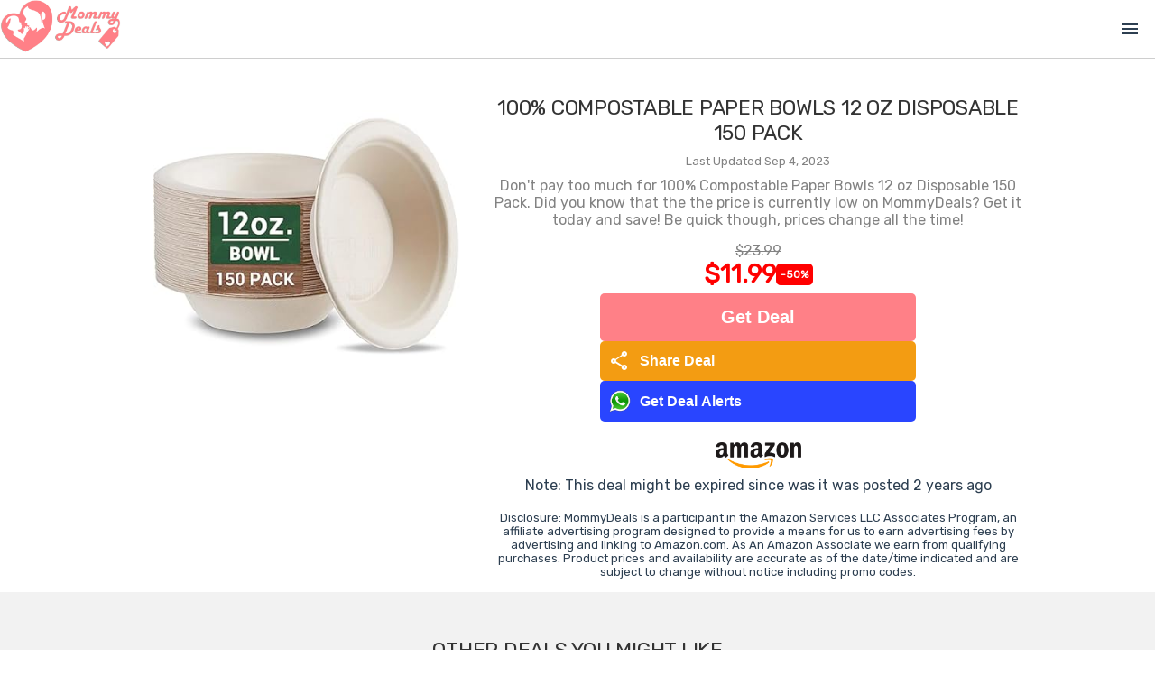

--- FILE ---
content_type: text/html; charset=utf-8
request_url: https://mommydeals.us/deal/77723/100-compostable-paper-bowls-12-oz-disposable-150-pack
body_size: 3441
content:
<!DOCTYPE html>
<html lang="en">
<head>
    <!--
    <script src="https://kit.fontawesome.com/fefe5b8c13.js" crossorigin="anonymous"></script>
    -->
    <link href="https://fonts.googleapis.com/css2?family=Material+Symbols+Outlined" rel="stylesheet" />

        <meta name='ir-site-verification-token' value='372330928' />

        <!--google ads-->
        <script data-ad-client="ca-pub-7343448629459478" async src="https://pagead2.googlesyndication.com/pagead/js/adsbygoogle.js"></script>


        <script type="text/javascript">
            var _gauges = _gauges || [];
            (function () {
                var t = document.createElement('script');
                t.type = 'text/javascript';
                t.async = true;
                t.id = 'gauges-tracker';
                t.setAttribute('data-site-id', '63ebf36c8a074740a9899662');
                t.setAttribute('data-track-path', 'https://track.gaug.es/track.gif');
                t.src = 'https://d2fuc4clr7gvcn.cloudfront.net/track.js';
                var s = document.getElementsByTagName('script')[0];
                s.parentNode.insertBefore(t, s);
            })();
        </script>

        <script async src='https://static.getclicky.com/101398014.js'></script>


        <!-- Global site tag (gtag.js) - Google Analytics -->
        <script async src="https://www.googletagmanager.com/gtag/js?id=G-ZJMW4KT53T"></script>
        <script>
        window.dataLayer = window.dataLayer || [];
        function gtag() { dataLayer.push(arguments); }
        gtag('js', new Date());
        gtag('config', 'G-ZJMW4KT53T', { send_page_view: false});
        </script>

        <!-- Facebook Pixel Code -->
        <script>
        !function (f, b, e, v, n, t, s) {
            if (f.fbq) return; n = f.fbq = function () {
                n.callMethod ?
                n.callMethod.apply(n, arguments) : n.queue.push(arguments)
            };
            if (!f._fbq) f._fbq = n; n.push = n; n.loaded = !0; n.version = '2.0';
            n.queue = []; t = b.createElement(e); t.async = !0;
            t.src = v; s = b.getElementsByTagName(e)[0];
            s.parentNode.insertBefore(t, s)
        }(window, document, 'script','https://connect.facebook.net/en_US/fbevents.js');
        fbq('init', '463561120976433');
        fbq('track', 'PageView');
        fbq('track', 'ViewContent');
        </script>
        <noscript>
            <img height="1" width="1" style="display:none" src="https://www.facebook.com/tr?id=463561120976433&ev=PageView&noscript=1" />
        </noscript>
        <!-- End Facebook Pixel Code -->

    <!--GLOBAL SETTINGS-->
    <script>
        window.SiteSettings = {};
        window.SiteSettings.baseDomain = '';
        window.SiteSettings.siteName = 'mommydeals';
        window.SiteSettings.siteNameCaps = 'MommyDeals';
        window.SiteSettings.siteUrl = 'mommydeals.us';
        window.SiteSettings.socialLinks = {};
        window.SiteSettings.socialLinks.facebook = 'https://www.facebook.com/MyMommyDeals';
        window.SiteSettings.socialLinks.twitter = 'https://twitter.com/MyMommyDeals';
        window.SiteSettings.socialLinks.whatsapp = 'http://bit.ly/d-mommydeals';
        window.SiteSettings.socialLinks.instagram = 'https://www.instagram.com/my_mommy_deals';
        window.SiteSettings.socialLinks.pinterest = 'https://www.pinterest.com/mymommydeals/';

        if (SiteSettings.socialLinks.facebook == '') SiteSettings.socialLinks.facebook = null;
        if (SiteSettings.socialLinks.twitter == '') SiteSettings.socialLinks.twitter = null;
        if (SiteSettings.socialLinks.whatsapp == '') SiteSettings.socialLinks.whatsapp = null;
        if (SiteSettings.socialLinks.instagram == '') SiteSettings.socialLinks.instagram = null;
        if (SiteSettings.socialLinks.pinterest == '') SiteSettings.socialLinks.pinterest = null;


        SiteSettings.vueReCaptchaSiteKey = '6LfPaZ0UAAAAAOS1iiV_Z5S1MdstT75okvQyCPUs';
        SiteSettings.hcaptchaSiteKey = '40346c9e-4a70-4d02-8432-ee2233082580';
        SiteSettings.hcaptchaSecret = 'ES_e1fd8d0186b04cbb918886f935cf6d09';
        SiteSettings.googleTagId = 'G-ZJMW4KT53T';
        SiteSettings.aboutUs = [];
        SiteSettings.showBlog = false;
        SiteSettings.showLists = true;
        SiteSettings.showGiftIdeas = true;
        SiteSettings.blogTitle = 'Lists';
        SiteSettings.isShabbat = false;
        SiteSettings.shabbatEnds = '';
        SiteSettings.contactPhone = '561.961.8364';
        SiteSettings.contactEmail = 'team@mommydeals.us';
        SiteSettings.homepageBanner = 'https:///assets/img/todaysdeals.jpg';
        SiteSettings.topBannerAnimationSrc = 'https:///assets/img/joinwhatsapp.mp4';
        SiteSettings.facebookPixelId = '463561120976433';
        SiteSettings.logoImageNoBackground = '/assets/mommydeals/img/MommyDealsNewLogoNoBackground.png';
        SiteSettings.logoSquare = '/assets/mommydeals/img/logo_square.png';
        SiteSettings.logoUrl = '/assets/mommydeals/img/SiteLogo.jpg';
        SiteSettings.jcn_pid = '68';
        SiteSettings.jcn_ads_on = false;
        SiteSettings.medianet_on = false;
        SiteSettings.purimMode = false;


             SiteSettings.aboutUs.push("Everybody loves a great deal! However, finding the best deal is easier said than done. As parents, we know the products that are essential to run a home, it can seem endless. Saving money wherever possible is a necessity. That's where we come in! Instead of you looking around for good deals - we bring the deals straight to you.");
             SiteSettings.aboutUs.push("MommyDeals uses state-of-the-art AI technology to find great products for a great price. Our technology allows us to sift through millions of promotions, sales and deals. We find the best ones and share it with you.");
             SiteSettings.aboutUs.push("We know what it's like living on a tight budget - which is why MommyDeals also looks for prices that are consistently low so we can help stretch your shopping dollar even further! So whether it's saving money on baby products, health and beauty products or household essential - we've got your deal!");
             SiteSettings.aboutUs.push("However, keep in mind that when a new deal is posted, you have to act fast - the bargains we find don't last forever.");
             SiteSettings.aboutUs.push("Don't want to miss a deal? <a href='/JoinWhatsApp' target='_blank'><b>Join Our WhatsApp Group</b></a> and get deal alerts! We all hate spam, so we only alert you to the best deals.");
             SiteSettings.aboutUs.push("Join MommyDeals and start saving today!");

    </script>



    <meta charset="utf-8">
    <meta http-equiv="X-UA-Compatible" content="IE=edge">

        <title>50% OFF 100% Compostable Paper Bowls 12 oz Disposable 150 Pack | MommyDeals</title>



        <link rel="canonical" href="https://mommydeals-1c114.kxcdn.com/deal/77723/100-compostable-paper-bowls-12-oz-disposable-150-pack" />
        <link itemprop="thumbnailUrl" href="https://mommydeals-1c114.kxcdn.com/externalimage/77723.jpg">




        <meta name="Description" content="Don&#x27;t pay too much for 100% Compostable Paper Bowls 12 oz Disposable 150 Pack. Did you know that the the price is currently low on MommyDeals? Get it today and save! Be quick though, prices change all the time!" />
        <meta property="og:type" content="page" />
        <meta property="og:title" content="50% OFF 100% Compostable Paper Bowls 12 oz Disposable 150 Pack" />
        <meta property="og:url" content="https://mommydeals-1c114.kxcdn.com/deal/77723/100-compostable-paper-bowls-12-oz-disposable-150-pack" />
        <meta property="og:site_name" content="MommyDeals" />
        <meta property="og:image" itemprop="image" content="https://mommydeals-1c114.kxcdn.com/externalimage/77723.jpg" />
        <meta property="og:image:secure_url" itemprop="image" content="https://mommydeals-1c114.kxcdn.com/externalimage/77723.jpg" />
        <meta property="og:description" content="Don&#x27;t pay too much for 100% Compostable Paper Bowls 12 oz Disposable 150 Pack. Did you know that the the price is currently low on MommyDeals? Get it today and save! Be quick though, prices change all the time!" />
        <meta property="og:price:amount" content="11.99" />
        <meta property="og:price:currency" content="USD" />
        <meta property="product:price:amount" content="11.99" />
        <meta property="product:price:currency" content="USD" />
        <meta property="product:brand" content="MommyDeals" />
        <meta property="product:availability" content="in stock" />
        <meta property="product:catalog_id" content="77723" />
        <meta property="product:condition" content="new" />
        <meta property="product:retailer_item_id" content="77723" />
        <meta name="twitter:card" content="summary_large_image" />
        <meta name="twitter:title" content="50% OFF 100% Compostable Paper Bowls 12 oz Disposable 150 Pack" />
        <meta name="twitter:description" content="Don&#x27;t pay too much for 100% Compostable Paper Bowls 12 oz Disposable 150 Pack. Did you know that the the price is currently low on MommyDeals? Get it today and save! Be quick though, prices change all the time!" />
        <meta name="twitter:image" content="https://mommydeals-1c114.kxcdn.com/twitterimage/77723.jpg" />
        <meta name="twitter:label1" content="Price" />
        <meta name="twitter:data1" content="$11.99 USD" />
        <meta name="twitter:label2" content="Brand" />

    <meta name="viewport" content="width=device-width,initial-scale=1.0">

    


    <link rel="preconnect" href="https://fonts.googleapis.com">
    <link rel="preconnect" href="https://fonts.gstatic.com" crossorigin>
    <link href="https://fonts.googleapis.com/css2?family=Quicksand:wght@300;400;500;600;700&display=swap" rel="stylesheet">


    <link rel="shortcut icon" type="image/x-icon" href="/Assets/mommydeals/img/favicon.ico" />
    <link href='/assets/site.css?v=2026013115' rel='stylesheet'>
    <link href='/assets/mommydeals/css/main.css?v=2026013115' rel='stylesheet'>




</head>
<body>
        <link itemprop="thumbnailUrl" href="https://mommydeals-1c114.kxcdn.com/externalimage/77723.jpg">
        <span itemprop="thumbnail" itemscope itemtype="http://schema.org/ImageObject">
            <link itemprop="url" href="https://mommydeals-1c114.kxcdn.com/externalimage/77723.jpg">
        </span>

    <noscript>
        <strong>We're sorry but this website doesn't work properly without JavaScript enabled. Please enable it to continue.</strong>
    </noscript>
    <div id="app"></div>

        <!-- Built files -->
        <link href='/dist/css/main.css?v=2026013115' rel='stylesheet'>
        <script type="module" src='/dist/js/main.js?v=2026013115'></script>

<script defer src="https://static.cloudflareinsights.com/beacon.min.js/vcd15cbe7772f49c399c6a5babf22c1241717689176015" integrity="sha512-ZpsOmlRQV6y907TI0dKBHq9Md29nnaEIPlkf84rnaERnq6zvWvPUqr2ft8M1aS28oN72PdrCzSjY4U6VaAw1EQ==" data-cf-beacon='{"version":"2024.11.0","token":"6a00511da6dc4fee806a090f6dee7c10","r":1,"server_timing":{"name":{"cfCacheStatus":true,"cfEdge":true,"cfExtPri":true,"cfL4":true,"cfOrigin":true,"cfSpeedBrain":true},"location_startswith":null}}' crossorigin="anonymous"></script>
</body>
</html>

--- FILE ---
content_type: text/html; charset=utf-8
request_url: https://www.google.com/recaptcha/api2/aframe
body_size: 268
content:
<!DOCTYPE HTML><html><head><meta http-equiv="content-type" content="text/html; charset=UTF-8"></head><body><script nonce="OCTqU1UqVzZZY2nMQndvgw">/** Anti-fraud and anti-abuse applications only. See google.com/recaptcha */ try{var clients={'sodar':'https://pagead2.googlesyndication.com/pagead/sodar?'};window.addEventListener("message",function(a){try{if(a.source===window.parent){var b=JSON.parse(a.data);var c=clients[b['id']];if(c){var d=document.createElement('img');d.src=c+b['params']+'&rc='+(localStorage.getItem("rc::a")?sessionStorage.getItem("rc::b"):"");window.document.body.appendChild(d);sessionStorage.setItem("rc::e",parseInt(sessionStorage.getItem("rc::e")||0)+1);localStorage.setItem("rc::h",'1769902370941');}}}catch(b){}});window.parent.postMessage("_grecaptcha_ready", "*");}catch(b){}</script></body></html>